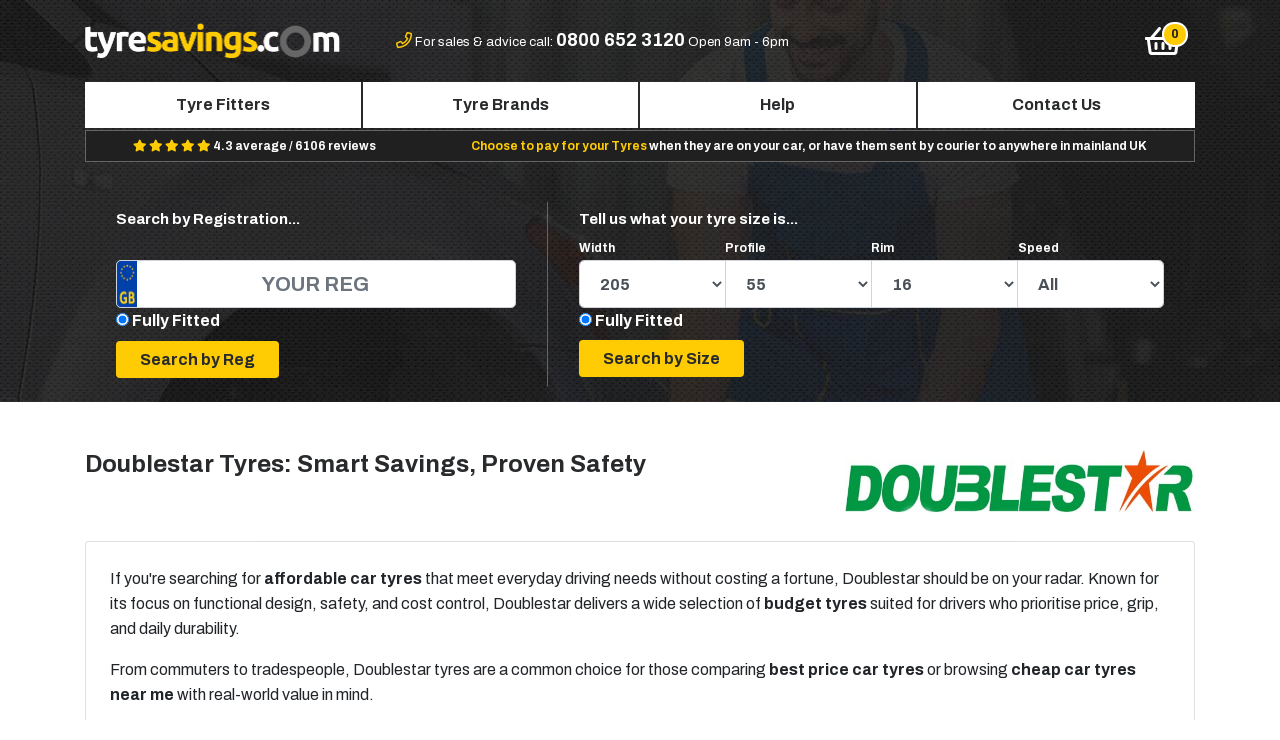

--- FILE ---
content_type: text/html; charset=UTF-8
request_url: https://www.tyresavings.com/doublestar
body_size: 10172
content:
<!DOCTYPE html>
<html lang="en">
<head>
    <title>Buy Doublestar Tyres Online | Budget Car Tyres with UK Fitting</title>
            <!-- Google Tag Manager -->
        
    <!-- Google Tag Manager -->
    <script>(function(w,d,s,l,i){w[l]=w[l]||[];w[l].push({'gtm.start':
    new Date().getTime(),event:'gtm.js'});var f=d.getElementsByTagName(s)[0],
    j=d.createElement(s),dl=l!='dataLayer'?'&l='+l:'';j.async=true;j.src=
    'https://www.googletagmanager.com/gtm.js?id='+i+dl;f.parentNode.insertBefore(j,f);
    })(window,document,'script','dataLayer','GTM-KSXD979T');</script>
    <!-- End Google Tag Manager -->
    
    <!-- mailchimp  -->
    <script id="mcjs">!function(c,h,i,m,p){m=c.createElement(h),p=c.getElementsByTagName(h)[0],m.async=1,m.src=i,p.parentNode.insertBefore(m,p)}(document,"script","https://chimpstatic.com/mcjs-connected/js/users/6416fbd93aa952dc7bb3a731a/1e36b127e18cdf6c76159a856.js");</script>
<!-- mailchimp  -->
    
    
    <meta charset="utf-8" />
    <meta name="viewport" content="width=device-width, initial-scale=1, shrink-to-fit=no" />
    <meta name="description" content="Explore Doublestar tyres for cars, SUVs, and vans. Affordable tyres with local UK fitting. Buy online, compare prices, and get the best tyre deals today." />
    <meta http-equiv="X-UA-Compatible" content="IE=edge" />
    <meta name="csrf-token" content="cwqhVhYahktOVRswOmYGFt8Jipnb7LPdrLepH5Dd" />
    <meta name="google-site-verification" content="gzofvdr-YwsE2DjeR7QeZuh9dzIyKk2mVir2pNPcruU" />
        <meta name="robots" content="INDEX, FOLLOW" />
        <meta property="og:title" content="Buy Doublestar Tyres Online | Budget Car Tyres with UK Fitting" />
    <meta property="og:description" content="Explore Doublestar tyres for cars, SUVs, and vans. Affordable tyres with local UK fitting. Buy online, compare prices, and get the best tyre deals today." />
    <meta property="og:image" content="https://www.tyresavings.com/img/ogimage.jpg" />
    <meta property="og:url" content="https://www.tyresavings.com/doublestar" />
    <script>
        var doc = document.documentElement;
        doc.setAttribute('data-useragent', navigator.userAgent);
    </script>

    <!-- Styles -->
    <link href="https://www.tyresavings.com/css/app.min.css?v=3.2.3" rel="stylesheet" />
    <link rel="shortcut icon" type="image/x-icon" href="/storage/themes/default/favicon.ico" />
    <link rel="canonical" href="https://www.tyresavings.com/doublestar" />


    <!-- Canonical Links -->
   
          
    <!-- <script src="https://unpkg.com/sweetalert/dist/sweetalert.min.js"></script> -->
<script src="/js/sweetalert.min.js"></script>
<!-- <link rel="stylesheet" href="https://cdnjs.cloudflare.com/ajax/libs/bootstrap-sweetalert/1.0.1/sweetalert.min.css"> -->
<link rel="stylesheet" href="/css/sweetalert.min.css">
</head>
<body class=" doublestar">

<!-- Google Tag Manager (noscript) -->
<noscript><iframe src="https://www.googletagmanager.com/ns.html?id=GTM-KSXD979T"
height="0" width="0" style="display:none;visibility:hidden"></iframe></noscript>
<!-- End Google Tag Manager (noscript) -->


<div id="main" class="cmspage doublestar">
    <div class="header">
        <div class="container pb-3">
<!--<div class="row"><div class="covid-msg">

<marquee behavior="scroll" direction="left" onmouseover="this.stop();" onmouseout="this.start();">
          Due to COVID-19 Corona Virus Outbreak and government advice, all new Tyre bookings have been suspended. We will update customers when new booking appointments become available.
        </marquee>
</div></div>-->

            <div class="header-top">
                <div class="row">
                    <div class="col-3 d-md-block d-lg-none">
                        <button type="button" class="btn btn-navbar navbar-toggle" data-toggle="slide-collapse" data-target="#navbar-nav" aria-controls="navbarNav" aria-expanded="false" aria-label="Toggle navigation">
                            <i class="far fa-bars fa-2x" aria-hidden="true"></i>
                        </button>
                    </div>

                    <div class="col-6 col-lg-3 text-center text-lg-left"><a href="/"><img src="/storage/themes/default/images/logo.png" width="100%" alt="Tyresavings.com" title=""/></a></div>


                    <div class="col-5 text-center d-none d-lg-block header-top-contact">

                        <i class="far fa-phone"></i>
                        <span>For sales &amp; advice call: <strong class="">0800 652 3120</strong></span>
                        <span >Open 9am - 6pm</span>
                    </div>

                    <div class="col-3 text-center d-none d-lg-block header-top-contact"><img src="/storage/themes/default/images/tyresafe.png" alt="tyresafe" title="" style="display:none"  ></div>
                    <div class="col-1 text-right">

                        <button type="button" class="btn btn-navbar header-basket">
                            <span class="fa-stack basket-orb" data-count="0">
                                <i class="far fa-shopping-basket fa-2x" aria-hidden="true"></i>
                            </span>
                        </button>

                    </div>
                </div>
            </div>

            <nav id="navbar-nav" class="collapse nav justify-content-around d-lg-flex ">
                <div class="navbar-collapse nav-justified justify-content-around">
                    <ul class="nav nav-pills nav-fill">

                        <li class="nav-item d-lg-none text-center py-3 dark-bg">
                            <a href="/"><img src="/storage/themes/default/images/logo.png" width="60%" alt="Tyresavings.com" title=""/></a>
                        </li>


                        <li class="nav-item d-lg-none">
                            <a class="nav-link" href="/">Home</a>
                        </li>
                        <li class="nav-item">
                            <a class="nav-link" href="https://www.tyresavings.com/search-fitters">Tyre Fitters</a>
                        </li>
                        <li class="nav-item">
                            <a class="nav-link" href="https://www.tyresavings.com/brands">Tyre Brands</a>
                        </li>
                        
                            
                        
                        
                            
                        
                        
                            
                        

                        <li class="nav-item">
                            <a class="nav-link" href="https://www.tyresavings.com/help-advice">Help</a>
                        </li>
                        <li class="nav-item">
                            <a class="nav-link" href="https://www.tyresavings.com/contact-us">Contact Us</a>
                        </li>

                        <li class="nav-item text-center d-lg-none py-3 px-3">

                            <i class="far fa-phone"></i>
                            <span>For sales &amp; advice call <br /><strong class=""><a href="tel:08006523120"><p class="pt-2">0800 652 3120</p></a></strong>Open 9am �" 6pm</span>
                        </li>

                    </ul>
                </div>
            </nav>
                        <div class="usp-bar mb-1 d-flex justify-content-around">
               <!-- <div class=""><span>FREE Local Fitting</span> with every order!</div>-->
                <div class="d-none d-md-block">

                    <span>
                        <i class="fa fa-star"></i>
                        <i class="fa fa-star"></i>
                        <i class="fa fa-star"></i>
                        <i class="fa fa-star"></i>
                        <i class="fa fa-star"></i>
                    </span>
                    4.3 average /  6106 reviews
                </div>
                <div class="d-none d-lg-block"><span>Choose to pay for your Tyres</span> when they are on your car, or have them sent by courier to anywhere in mainland UK</div>
            </div>
            
                        
    <div class="brand-landing container p-0 mt-4">
        <div class="row">
                        <div class="col-12  ">

                
                    
                    

                

                <div class="search-header mt-0 mt-xl-3 w-100">
                    <div class="container-fluid">
                        <div class="row">
                            <div class="col-12 col-md-5 col-lg-5 search-home-reg pt-2 px-0 px-sm-3">
                                <div class="container-fluid">
                                    <div class="row">
                                        <div class="col-12">
                                            <div class="search-home-reg-content">
                                                <p class="mb-3 text-center text-lg-left d-none d-md-block">Search by Registration...</p>
                                                

                                                     
                                                    <p class="p-0 m-0 d-md-none text-center font-weight-light">Search for Doublestar tyres which fit your vehicle.</p>


                                            </div>


                                            <form class="mt-3 mt-sm-0 mt-md-0" method="GET" action="/search-car">
                                                <input type="hidden" name="reset" value="1" />
                                                <input type="hidden" name="brand" value="16" />
                                                <div class="mb-2 mb-md-4"><input type="text" id="car-reg" class="form-control form-control-lg w-100" placeholder="Your Reg" name="car_reg" /></div>
                                                 <!---------- Code Added On 03-02-2022------ By Amit --------->
                                                   <div class="size-switch ">
                                                    <input type="radio"  name="fitting_type" value="fully_fitted" checked="">
                                                    <label>Fully Fitted</label>
                                                   <!--  <input type="radio"  name="fitting_type" value="mail_order">
                                                    <label">Mail Order</label> -->
                                                </div>
                                                <!---------- Code End On 03-02-2022------ By Amit --------->
                                                <div class="mb-2 text-center text-lg-left"><input type="submit" class="btn btn-primary px-lg-4" name="go-reg" value="Search by Reg" /></div>
                                            </form>

                                        </div>
                                    </div>
                                </div>
                                <div class="search-home-or">Or</div>
                            </div>
                            <div class="col-12 col-md-7 col-lg-7 search-home-size pt-2 px-0 px-sm-3 mt-4 mt-md-0">
                                <div class="container-fluid">
                                    <div class="row">
                                        <div class="col-12">

                                            <form method="POST" action="https://www.tyresavings.com/search-size">
                                                <input type="hidden" name="_token" value="cwqhVhYahktOVRswOmYGFt8Jipnb7LPdrLepH5Dd" />
                                                <input type="hidden" name="cmd" value="home" />
                                                <input type="hidden" name="reset" value="1" />
                                                <input type="hidden" name="brand" value="16" />


                                                <div class="search-home-size-content">
                                                    <p class="mb-0 mb-lg-0 text-center text-lg-left"><strong>Tell us what your tyre size is...<br /><br /></strong></p>
                                                    <p class="small text-center text-md-left"><span>Width</span><span>Profile</span><span>Rim</span><span>Speed</span></p>
                                                </div>


                                                <div class="mb-1 mb-md-4">

                                                    <div class="form-group">
                                                        <div class="input-group mb-2 mr-sm-2 mb-sm-0">
                                                            <select name="width" class="home-size-select form-control-lg form-control">

                                                                                                                                    <option value="5.5" >5.5</option>
                                                                                                                                    <option value="6.0" >6.0</option>
                                                                                                                                    <option value="6.5" >6.5</option>
                                                                                                                                    <option value="7.0" >7.0</option>
                                                                                                                                    <option value="7.5" >7.5</option>
                                                                                                                                    <option value="9.5" >9.5</option>
                                                                                                                                    <option value="11" >11</option>
                                                                                                                                    <option value="12" >12</option>
                                                                                                                                    <option value="30" >30</option>
                                                                                                                                    <option value="31" >31</option>
                                                                                                                                    <option value="33" >33</option>
                                                                                                                                    <option value="125" >125</option>
                                                                                                                                    <option value="135" >135</option>
                                                                                                                                    <option value="145" >145</option>
                                                                                                                                    <option value="155" >155</option>
                                                                                                                                    <option value="165" >165</option>
                                                                                                                                    <option value="175" >175</option>
                                                                                                                                    <option value="185" >185</option>
                                                                                                                                    <option value="195" >195</option>
                                                                                                                                    <option value="205" selected=selected>205</option>
                                                                                                                                    <option value="215" >215</option>
                                                                                                                                    <option value="225" >225</option>
                                                                                                                                    <option value="235" >235</option>
                                                                                                                                    <option value="245" >245</option>
                                                                                                                                    <option value="255" >255</option>
                                                                                                                                    <option value="265" >265</option>
                                                                                                                                    <option value="275" >275</option>
                                                                                                                                    <option value="285" >285</option>
                                                                                                                                    <option value="295" >295</option>
                                                                                                                                    <option value="305" >305</option>
                                                                                                                                    <option value="315" >315</option>
                                                                                                                                    <option value="325" >325</option>
                                                                                                                                    <option value="335" >335</option>
                                                                                                                                    <option value="345" >345</option>
                                                                                                                                    <option value="355" >355</option>
                                                                                                                                    <option value="385" >385</option>
                                                                                                                                    <option value="425" >425</option>
                                                                                                                                    <option value="435" >435</option>
                                                                                                                                    <option value="445" >445</option>
                                                                                                                                    <option value="650" >650</option>
                                                                                                                                    <option value="HL2" >HL2</option>
                                                                
                                                            </select>
                                                            <select name="profile" class="home-size-select form-control-lg form-control">
                                                                                                                                    <option value="0" >0</option>
                                                                                                                                    <option value="9." >9.</option>
                                                                                                                                    <option value="10" >10</option>
                                                                                                                                    <option value="12" >12</option>
                                                                                                                                    <option value="25" >25</option>
                                                                                                                                    <option value="30" >30</option>
                                                                                                                                    <option value="35" >35</option>
                                                                                                                                    <option value="40" >40</option>
                                                                                                                                    <option value="45" >45</option>
                                                                                                                                    <option value="50" >50</option>
                                                                                                                                    <option value="55" selected=selected>55</option>
                                                                                                                                    <option value="60" >60</option>
                                                                                                                                    <option value="65" >65</option>
                                                                                                                                    <option value="70" >70</option>
                                                                                                                                    <option value="75" >75</option>
                                                                                                                                    <option value="80" >80</option>
                                                                                                                                    <option value="85" >85</option>
                                                                                                                                    <option value="90" >90</option>
                                                                                                                            </select>
                                                            <select name="rim" class="home-size-select form-control-lg form-control">
                                                                                                                                    <option value="10" >10</option>
                                                                                                                                    <option value="12" >12</option>
                                                                                                                                    <option value="13" >13</option>
                                                                                                                                    <option value="14" >14</option>
                                                                                                                                    <option value="15" >15</option>
                                                                                                                                    <option value="16" selected=selected>16</option>
                                                                                                                                    <option value="17" >17</option>
                                                                                                                                    <option value="18" >18</option>
                                                                                                                                    <option value="19" >19</option>
                                                                                                                                    <option value="20" >20</option>
                                                                                                                                    <option value="21" >21</option>
                                                                                                                                    <option value="22" >22</option>
                                                                                                                                    <option value="23" >23</option>
                                                                                                                                    <option value="24" >24</option>
                                                                                                                            </select>
                                                            <select name="speed" class="form-control-lg form-control home-size-select">
                                                                <option value="">All</option>
                                                                                                                                    <option value="H">H</option>
                                                                                                                                    <option value="J">J</option>
                                                                                                                                    <option value="K">K</option>
                                                                                                                                    <option value="L">L</option>
                                                                                                                                    <option value="M">M</option>
                                                                                                                                    <option value="N">N</option>
                                                                                                                                    <option value="P">P</option>
                                                                                                                                    <option value="Q">Q</option>
                                                                                                                                    <option value="R">R</option>
                                                                                                                                    <option value="S">S</option>
                                                                                                                                    <option value="T">T</option>
                                                                                                                                    <option value="V">V</option>
                                                                                                                                    <option value="W">W</option>
                                                                                                                                    <option value="Y">Y</option>
                                                                                                                                    <option value="Z">Z</option>
                                                                                                                            </select>
                                                        </div>
                                                            <!---------- Code Added On 03-02-2022------ By Amit --------->
                                                           <div class="size-switch ">
                                                            <input type="radio"  name="fitting_type" value="fully_fitted" checked="">
                                                            <label>Fully Fitted</label>
                                                           <!--  <input type="radio"  name="fitting_type" value="mail_order">
                                                            <label">Mail Order</label> -->
                                                        </div>
                                                        <!---------- Code End On 03-02-2022------ By Amit --------->
                                                    </div>
                                                </div>
                                                <div class="mb-0 text-center text-lg-left" style="margin-top: -17px;"><input type="submit" class="btn btn-primary px-4" name="go-size" value="Search by Size" /></div>
                                            </form>
                                        </div>

                                    </div>
                                </div>
                            </div>
                        </div>
                    </div>
                </div>


            </div>
        </div>

    </div>


        </div>
    </div>

    
    <div class="cms-page-wrapper brand-page mt-4 mt-md-4 brand-listing">
        <div class="container">
            <div class="row">
                                    <div class="col-8">
                        <h1 class="my-4">Doublestar Tyres: Smart Savings, Proven Safety </h1>
                    </div>
                    <div class="col-4">
                                                    <div class="mt-4 text-right"><img width="100%" src="/storage/brands/doublestar.jpg" alt="Doublestar" /></div>
                                            </div>
                    <div class="container">
                                            </div>
                    <div class="container">
                        <div class="card mt-4 p-4"><div class="brand-content mb-4">
<p>If you're searching for <strong>affordable car tyres</strong> that meet everyday driving needs without costing a fortune, Doublestar should be on your radar. Known for its focus on functional design, safety, and cost control, Doublestar delivers a wide selection of <strong>budget tyres</strong> suited for drivers who prioritise price, grip, and daily durability.
</p>
<p>From commuters to tradespeople, Doublestar tyres are a common choice for those comparing <strong>best price car tyres</strong> or browsing <strong>cheap car tyres near me</strong> with real-world value in mind.</p>
</div>
<div class="brand-content">
<h2>Why Choose Doublestar?</h2>
<ul>
<li>Competitive <strong>budget tyre prices</strong> across all popular fitments</li>
<li>Options available for passenger, performance, and utility vehicles</li>
<li>Manufactured with strict quality controls for export markets</li>
<li>Trusted by thousands seeking <strong>cheap tyres near me</strong> with reliable wear</li>
<li>Available online with fast delivery and <strong>tyre fitting near me</strong> options</li>
</ul>
<p>Doublestar isn't about flash—it’s about function. If you’ve been trying to <strong>compare tyre prices</strong> across brands and struggling to find something that fits your budget without being a compromise, Doublestar is built for that gap.</p>
</div></div>                    </div>
                
            </div>
        </div>
    </div>
    <div>&nbsp;</div>

    <!-- Tyre Search -->
    
        
    
    
        
    

    <!-- Search Results -->
    <div id="load">
        <div class="search-results-partial">
            <div class="brand-listing container order-2">
    <div class="row">
        <div class="col-md-12 text-center">
                        <h2 id="search-h1" class="my-4">Doublestar Tyre Ranges</h2>
                    </div>
        
            
        
    </div>
    <div class="row">
        <div class="col-md-12">
            <div class="row row-">
                                                            <div class="card-results col-xl-3 col-lg-3 col-md-6 col-sm-6 col-12 mb-4">
                            <div class="card-deck-results">
                                <div class="card">
                                    
                                        
                                        
                                        
                                        
                                        
                                        
                                        
                                    
                                    <div class="row">
                                        <div class="col-12 text-center">
                                            <div class="card-img pt-4 pl-2 pr-2">
                                                                                                    <a href="/doublestar-dh01" class="">
                                                        <img src="/storage/products/Doublestar/dh01.jpg" alt="Doublestar DH01">
                                                    </a>
                                                                                            </div>
                                        </div>
                                    </div>
                                    <div class="row">
                                        <div class="col-12 text-center">

                                            <div class="card-title pt-2 px-3">
                                                <a href="/doublestar-dh01" class="">Doublestar DH01</a>
                                            </div>

                                        </div>
                                    </div>
                                </div>
                            </div>
                        </div>
                                            <div class="card-results col-xl-3 col-lg-3 col-md-6 col-sm-6 col-12 mb-4">
                            <div class="card-deck-results">
                                <div class="card">
                                    
                                        
                                        
                                        
                                        
                                        
                                        
                                        
                                    
                                    <div class="row">
                                        <div class="col-12 text-center">
                                            <div class="card-img pt-4 pl-2 pr-2">
                                                                                                    <a href="/doublestar-dh02" class="">
                                                        <img src="/storage/products/Doublestar/dh02.jpg" alt="Doublestar DH02">
                                                    </a>
                                                                                            </div>
                                        </div>
                                    </div>
                                    <div class="row">
                                        <div class="col-12 text-center">

                                            <div class="card-title pt-2 px-3">
                                                <a href="/doublestar-dh02" class="">Doublestar DH02</a>
                                            </div>

                                        </div>
                                    </div>
                                </div>
                            </div>
                        </div>
                                            <div class="card-results col-xl-3 col-lg-3 col-md-6 col-sm-6 col-12 mb-4">
                            <div class="card-deck-results">
                                <div class="card">
                                    
                                        
                                        
                                        
                                        
                                        
                                        
                                        
                                    
                                    <div class="row">
                                        <div class="col-12 text-center">
                                            <div class="card-img pt-4 pl-2 pr-2">
                                                                                                    <a href="/doublestar-dh03" class="">
                                                        <img src="/storage/products/Doublestar/DH03.jpg" alt="Doublestar DH03">
                                                    </a>
                                                                                            </div>
                                        </div>
                                    </div>
                                    <div class="row">
                                        <div class="col-12 text-center">

                                            <div class="card-title pt-2 px-3">
                                                <a href="/doublestar-dh03" class="">Doublestar DH03</a>
                                            </div>

                                        </div>
                                    </div>
                                </div>
                            </div>
                        </div>
                                            <div class="card-results col-xl-3 col-lg-3 col-md-6 col-sm-6 col-12 mb-4">
                            <div class="card-deck-results">
                                <div class="card">
                                    
                                        
                                        
                                        
                                        
                                        
                                        
                                        
                                    
                                    <div class="row">
                                        <div class="col-12 text-center">
                                            <div class="card-img pt-4 pl-2 pr-2">
                                                                                                    <a href="/doublestar-dh05" class="">
                                                        <img src="/storage/products/no-image.jpg" alt="">
                                                    </a>
                                                                                            </div>
                                        </div>
                                    </div>
                                    <div class="row">
                                        <div class="col-12 text-center">

                                            <div class="card-title pt-2 px-3">
                                                <a href="/doublestar-dh05" class="">Doublestar DH05</a>
                                            </div>

                                        </div>
                                    </div>
                                </div>
                            </div>
                        </div>
                                            <div class="card-results col-xl-3 col-lg-3 col-md-6 col-sm-6 col-12 mb-4">
                            <div class="card-deck-results">
                                <div class="card">
                                    
                                        
                                        
                                        
                                        
                                        
                                        
                                        
                                    
                                    <div class="row">
                                        <div class="col-12 text-center">
                                            <div class="card-img pt-4 pl-2 pr-2">
                                                                                                    <a href="/doublestar-dl01" class="">
                                                        <img src="/storage/products/Doublestar/dl01.jpg" alt="Doublestar DL01">
                                                    </a>
                                                                                            </div>
                                        </div>
                                    </div>
                                    <div class="row">
                                        <div class="col-12 text-center">

                                            <div class="card-title pt-2 px-3">
                                                <a href="/doublestar-dl01" class="">Doublestar DL01</a>
                                            </div>

                                        </div>
                                    </div>
                                </div>
                            </div>
                        </div>
                                            <div class="card-results col-xl-3 col-lg-3 col-md-6 col-sm-6 col-12 mb-4">
                            <div class="card-deck-results">
                                <div class="card">
                                    
                                        
                                        
                                        
                                        
                                        
                                        
                                        
                                    
                                    <div class="row">
                                        <div class="col-12 text-center">
                                            <div class="card-img pt-4 pl-2 pr-2">
                                                                                                    <a href="/doublestar-dla01" class="">
                                                        <img src="/storage/products/Doublestar/dla01.jpg" alt="Doublestar DLA01">
                                                    </a>
                                                                                            </div>
                                        </div>
                                    </div>
                                    <div class="row">
                                        <div class="col-12 text-center">

                                            <div class="card-title pt-2 px-3">
                                                <a href="/doublestar-dla01" class="">Doublestar DLA01</a>
                                            </div>

                                        </div>
                                    </div>
                                </div>
                            </div>
                        </div>
                                            <div class="card-results col-xl-3 col-lg-3 col-md-6 col-sm-6 col-12 mb-4">
                            <div class="card-deck-results">
                                <div class="card">
                                    
                                        
                                        
                                        
                                        
                                        
                                        
                                        
                                    
                                    <div class="row">
                                        <div class="col-12 text-center">
                                            <div class="card-img pt-4 pl-2 pr-2">
                                                                                                    <a href="/doublestar-ds01" class="">
                                                        <img src="/storage/products/no-image.jpg" alt="">
                                                    </a>
                                                                                            </div>
                                        </div>
                                    </div>
                                    <div class="row">
                                        <div class="col-12 text-center">

                                            <div class="card-title pt-2 px-3">
                                                <a href="/doublestar-ds01" class="">Doublestar DS01</a>
                                            </div>

                                        </div>
                                    </div>
                                </div>
                            </div>
                        </div>
                                            <div class="card-results col-xl-3 col-lg-3 col-md-6 col-sm-6 col-12 mb-4">
                            <div class="card-deck-results">
                                <div class="card">
                                    
                                        
                                        
                                        
                                        
                                        
                                        
                                        
                                    
                                    <div class="row">
                                        <div class="col-12 text-center">
                                            <div class="card-img pt-4 pl-2 pr-2">
                                                                                                    <a href="/doublestar-ds09" class="">
                                                        <img src="/storage/products/no-image.jpg" alt="">
                                                    </a>
                                                                                            </div>
                                        </div>
                                    </div>
                                    <div class="row">
                                        <div class="col-12 text-center">

                                            <div class="card-title pt-2 px-3">
                                                <a href="/doublestar-ds09" class="">Doublestar DS09</a>
                                            </div>

                                        </div>
                                    </div>
                                </div>
                            </div>
                        </div>
                                            <div class="card-results col-xl-3 col-lg-3 col-md-6 col-sm-6 col-12 mb-4">
                            <div class="card-deck-results">
                                <div class="card">
                                    
                                        
                                        
                                        
                                        
                                        
                                        
                                        
                                    
                                    <div class="row">
                                        <div class="col-12 text-center">
                                            <div class="card-img pt-4 pl-2 pr-2">
                                                                                                    <a href="/doublestar-ds805" class="">
                                                        <img src="/storage/products/Doublestar/ds805.jpg" alt="Doublestar DS805">
                                                    </a>
                                                                                            </div>
                                        </div>
                                    </div>
                                    <div class="row">
                                        <div class="col-12 text-center">

                                            <div class="card-title pt-2 px-3">
                                                <a href="/doublestar-ds805" class="">Doublestar DS805</a>
                                            </div>

                                        </div>
                                    </div>
                                </div>
                            </div>
                        </div>
                                            <div class="card-results col-xl-3 col-lg-3 col-md-6 col-sm-6 col-12 mb-4">
                            <div class="card-deck-results">
                                <div class="card">
                                    
                                        
                                        
                                        
                                        
                                        
                                        
                                        
                                    
                                    <div class="row">
                                        <div class="col-12 text-center">
                                            <div class="card-img pt-4 pl-2 pr-2">
                                                                                                    <a href="/doublestar-ds810" class="">
                                                        <img src="/storage/products/Doublestar/ds810.jpg" alt="Doublestar DS810">
                                                    </a>
                                                                                            </div>
                                        </div>
                                    </div>
                                    <div class="row">
                                        <div class="col-12 text-center">

                                            <div class="card-title pt-2 px-3">
                                                <a href="/doublestar-ds810" class="">Doublestar DS810</a>
                                            </div>

                                        </div>
                                    </div>
                                </div>
                            </div>
                        </div>
                                            <div class="card-results col-xl-3 col-lg-3 col-md-6 col-sm-6 col-12 mb-4">
                            <div class="card-deck-results">
                                <div class="card">
                                    
                                        
                                        
                                        
                                        
                                        
                                        
                                        
                                    
                                    <div class="row">
                                        <div class="col-12 text-center">
                                            <div class="card-img pt-4 pl-2 pr-2">
                                                                                                    <a href="/doublestar-ds828" class="">
                                                        <img src="/storage/products/Doublestar/ds828.jpg" alt="Doublestar DS828">
                                                    </a>
                                                                                            </div>
                                        </div>
                                    </div>
                                    <div class="row">
                                        <div class="col-12 text-center">

                                            <div class="card-title pt-2 px-3">
                                                <a href="/doublestar-ds828" class="">Doublestar DS828</a>
                                            </div>

                                        </div>
                                    </div>
                                </div>
                            </div>
                        </div>
                                            <div class="card-results col-xl-3 col-lg-3 col-md-6 col-sm-6 col-12 mb-4">
                            <div class="card-deck-results">
                                <div class="card">
                                    
                                        
                                        
                                        
                                        
                                        
                                        
                                        
                                    
                                    <div class="row">
                                        <div class="col-12 text-center">
                                            <div class="card-img pt-4 pl-2 pr-2">
                                                                                                    <a href="/doublestar-dss02" class="">
                                                        <img src="/storage/products/Doublestar/DSS02.jpg" alt="Doublestar DSS02">
                                                    </a>
                                                                                            </div>
                                        </div>
                                    </div>
                                    <div class="row">
                                        <div class="col-12 text-center">

                                            <div class="card-title pt-2 px-3">
                                                <a href="/doublestar-dss02" class="">Doublestar DSS02</a>
                                            </div>

                                        </div>
                                    </div>
                                </div>
                            </div>
                        </div>
                                            <div class="card-results col-xl-3 col-lg-3 col-md-6 col-sm-6 col-12 mb-4">
                            <div class="card-deck-results">
                                <div class="card">
                                    
                                        
                                        
                                        
                                        
                                        
                                        
                                        
                                    
                                    <div class="row">
                                        <div class="col-12 text-center">
                                            <div class="card-img pt-4 pl-2 pr-2">
                                                                                                    <a href="/doublestar-dsu02" class="">
                                                        <img src="/storage/products/Doublestar/DSU02.jpg" alt="Doublestar DSU02">
                                                    </a>
                                                                                            </div>
                                        </div>
                                    </div>
                                    <div class="row">
                                        <div class="col-12 text-center">

                                            <div class="card-title pt-2 px-3">
                                                <a href="/doublestar-dsu02" class="">Doublestar DSU02</a>
                                            </div>

                                        </div>
                                    </div>
                                </div>
                            </div>
                        </div>
                                            <div class="card-results col-xl-3 col-lg-3 col-md-6 col-sm-6 col-12 mb-4">
                            <div class="card-deck-results">
                                <div class="card">
                                    
                                        
                                        
                                        
                                        
                                        
                                        
                                        
                                    
                                    <div class="row">
                                        <div class="col-12 text-center">
                                            <div class="card-img pt-4 pl-2 pr-2">
                                                                                                    <a href="/doublestar-landrider-ds01" class="">
                                                        <img src="/storage/products/Doublestar/ds01.jpg" alt="Doublestar Landrider DS01">
                                                    </a>
                                                                                            </div>
                                        </div>
                                    </div>
                                    <div class="row">
                                        <div class="col-12 text-center">

                                            <div class="card-title pt-2 px-3">
                                                <a href="/doublestar-landrider-ds01" class="">Doublestar Landrider DS01</a>
                                            </div>

                                        </div>
                                    </div>
                                </div>
                            </div>
                        </div>
                                            <div class="card-results col-xl-3 col-lg-3 col-md-6 col-sm-6 col-12 mb-4">
                            <div class="card-deck-results">
                                <div class="card">
                                    
                                        
                                        
                                        
                                        
                                        
                                        
                                        
                                    
                                    <div class="row">
                                        <div class="col-12 text-center">
                                            <div class="card-img pt-4 pl-2 pr-2">
                                                                                                    <a href="/doublestar-maximum-dh02" class="">
                                                        <img src="/storage/products/Doublestar/dh02.jpg" alt="Doublestar Maximum DH02">
                                                    </a>
                                                                                            </div>
                                        </div>
                                    </div>
                                    <div class="row">
                                        <div class="col-12 text-center">

                                            <div class="card-title pt-2 px-3">
                                                <a href="/doublestar-maximum-dh02" class="">Doublestar Maximum DH02</a>
                                            </div>

                                        </div>
                                    </div>
                                </div>
                            </div>
                        </div>
                                            <div class="card-results col-xl-3 col-lg-3 col-md-6 col-sm-6 col-12 mb-4">
                            <div class="card-deck-results">
                                <div class="card">
                                    
                                        
                                        
                                        
                                        
                                        
                                        
                                        
                                    
                                    <div class="row">
                                        <div class="col-12 text-center">
                                            <div class="card-img pt-4 pl-2 pr-2">
                                                                                                    <a href="/doublestar-maximum-dh05" class="">
                                                        <img src="/storage/products/Doublestar/dh05.jpg" alt="Doublestar Maximum DH05">
                                                    </a>
                                                                                            </div>
                                        </div>
                                    </div>
                                    <div class="row">
                                        <div class="col-12 text-center">

                                            <div class="card-title pt-2 px-3">
                                                <a href="/doublestar-maximum-dh05" class="">Doublestar Maximum DH05</a>
                                            </div>

                                        </div>
                                    </div>
                                </div>
                            </div>
                        </div>
                                            <div class="card-results col-xl-3 col-lg-3 col-md-6 col-sm-6 col-12 mb-4">
                            <div class="card-deck-results">
                                <div class="card">
                                    
                                        
                                        
                                        
                                        
                                        
                                        
                                        
                                    
                                    <div class="row">
                                        <div class="col-12 text-center">
                                            <div class="card-img pt-4 pl-2 pr-2">
                                                                                                    <a href="/doublestar-optimum-du01" class="">
                                                        <img src="/storage/products/Doublestar/du01.jpg" alt="Doublestar Optimum DU01">
                                                    </a>
                                                                                            </div>
                                        </div>
                                    </div>
                                    <div class="row">
                                        <div class="col-12 text-center">

                                            <div class="card-title pt-2 px-3">
                                                <a href="/doublestar-optimum-du01" class="">Doublestar Optimum DU01</a>
                                            </div>

                                        </div>
                                    </div>
                                </div>
                            </div>
                        </div>
                                                </div>
        </div>
    </div>
</div>        </div>
    </div>



</div>

<script src="https://www.tyresavings.com/js/app.js"></script>

<script src="https://cdnjs.cloudflare.com/ajax/libs/slick-carousel/1.6.0/slick.min.js"></script>
<script src="https://www.tyresavings.com/js/vendor/modal.min.js?cache=1768989962"></script>
<script src="https://www.tyresavings.com/js/vendor/tippy.min.js?cache=1768989962"></script>
<!-- FOOTER -->
<footer id="footer" class="container-fluid pt-4">
    <div class="row">
        <div class="col-12">
            <div class="container">
                <div class="row">
                    <div class="col-12 col-md-6 col-lg-3 pb-3 text-center text-md-left order-3 order-lg-1">
                        <p>Connect with us socially</p>
                        <a class="footer-social footer-facebook" href="https://www.facebook.com/Tyresavingscom-2042031222707496/"><i class="fab fa-facebook-f"></i></a>
                        <a class="footer-social footer-twitter" href="https://twitter.com/tyresavings8973"><i class="fab fa-twitter"></i></a>
                        <!--<a class="footer-social footer-google" href=""><i class="fa fa-google-plus"></i></a>-->
                    </div>
                    <div class="col-12 col-md-6 col-lg-3 pb-3 text-center text-md-left order-1 order-lg-2">
                        <p>Give us a call on</p>
                        <span>0800 652 3120</span>
                    </div>
                    <div class="col-12 col-md-6 col-lg-3 pb-3 text-center text-md-left order-2 order-lg-3">
                        <p>Send us an email</p>
                        <span>enquiries@tyresavings.com</span>
                    </div>
                    
                        
                        
                            
                            
                                
                                
                                    
                                
                            
                        
                    
                    <div class="col-12 col-md-6 col-lg-3 pb-3 text-center text-md-left order-4 order-lg-4">
                        <p>More Information</p>
                        <a href="/tyre-sizes">Tyre Sizes</a><br />
                        <a href="/sitemap">Sitemap</a><br />
                        <a href="/payment-terms">Terms & Conditions</a>
                    </div>
                </div>
            </div>
        </div>
    </div>
    <!--<div class="row">
        <div class="col-12">
            <div class="container">
                <div class="row">
                    <div class="col-md-12 col-lg-12 pb-3 text-center text-md-left order-3 order-lg-1">
                        tyresavings.com is another trading name of Bond international
                    </div>
                </div>
            </div>
        </div>
    </div>-->
</footer>

<div class="menu-overlay"></div>

<script type="text/javascript">

    $("#newsletter-form").submit(function(e){
        e.preventDefault(); //prevent default action
        $.ajax({
            url: "https://www.tyresavings.com/newsletter/subscribe",
            type: 'post',
            data: $('#newsletter-form').serialize(),
        }).done(function(response) {
            // success?;
            response = JSON.parse(response);
            if (response.status == 'success') {
                $('.newsletter-form-container').html("<div class='col-12'><p class='newsletter-success'>Thanks! You have been Subscribed.</p></div>" );
            }
        });
    });

    function load_mini_basket(data)
    {
        fitting_type="";
        if(fitting_type=='mail_order'){
            load_mini_basket_mail_order(data);
            return ;
        }
        console.log(data.frontAndRear);
        var options = {
            url: "https://www.tyresavings.com/mini-basket",
            title:'We are almost there, you just need to check your order and enter your postcode.',
            size: 'lg',
            buttons: [
                {
                    text: '<span class="d-none d-md-inline">Choose a Fitter</span><span class="d-inline d-md-none">Go</span>',
                    style: 'primary',
                    front_rear: data.frontAndRear,
                    front_tyres: '',
                    rear_tyres: '',
                    postcode : '',
                    postcode_hide :  '',
                    size: 'lg',
                    form_action: '/choose-fitter',
                    close: false,
                },
                //{text: 'Close', style: 'default', close: true }
            ],
        };
        if(data) {
            $('.basket-orb').attr('data-count', data.count);
        }

        eModal.ajax(options);
    }



    $('body').on('click', '.header-basket', function(e) {

        e.preventDefault();

        $.ajax({
            url : 'https://www.tyresavings.com/check-tyres',
            type : 'POST',
            data: '_token=cwqhVhYahktOVRswOmYGFt8Jipnb7LPdrLepH5Dd'
        }).done(function (data) {

            load_mini_basket(data);
        });

    });
function load_mini_basket_mail_order(data){
        var options = {
            url: "https://www.tyresavings.com/mini-basket",
            title:'We are almost there, you just need to check your order and enter your postcode.',
            size: 'lg',
            buttons: [
                {
                    text: 'Continue',
                    style: 'primary',
                    front_rear: data.frontAndRear,
                    front_tyres: '',
                    rear_tyres: '',
                    postcode : '',
                    postcode_hide :  false,
                    size: 'lg',
                    form_action: '/booking-details',
                    close: false,
                    type:'button',
                    id:'submit_after_validate',
                },
                //{text: 'Close', style: 'default', close: true }
            ],
        };
        if(data) {
            $('.basket-orb').attr('data-count', data.count);
        }
        eModal.ajax(options);
        //exit;
}
    function updateDonutChart (el, percent, donut) {
        percent = Math.abs(percent);
        if (percent > 100) {
            percent = 100;
        } else if (percent < 0) {
            percent = 0;
        }
        var deg = Math.round(360 * (percent / 100));

        if (percent > 50) {
            $(el + ' .pie').css('clip', 'rect(auto, auto, auto, auto)');
            $(el + ' .right-side').css('transform', 'rotate(180deg)');
        } else {
            $(el + ' .pie').css('clip', 'rect(0, 1em, 1em, 0.5em)');
            $(el + ' .right-side').css('transform', 'rotate(0deg)');
        }
        if (donut) {
            $(el + ' .right-side').css('border-width', '0.1em');
            $(el + ' .left-side').css('border-width', '0.1em');
            $(el + ' .shadow').css('border-width', '0.1em');
        } else {
            $(el + ' .right-side').css('border-width', '0.5em');
            $(el + ' .left-side').css('border-width', '0.5em');
            $(el + ' .shadow').css('border-width', '0.5em');
        }
        $(el + ' .num').text(percent);
        $(el + ' .left-side').css('transform', 'rotate(' + deg + 'deg)');
    }


    $(function() {

        updateDonutChart('#specificChart', 66.67, true);

        $('.customer-logos').slick({
            slidesToShow: 5,
            slidesToScroll: 5,
            autoplay: false,
            autoplaySpeed: 1000,
            arrows: true,
            dots: false,
            pauseOnHover: false,
            responsive: [{
                breakpoint: 1200,
                settings: {
                    slidesToShow: 4,
                    slidesToScroll: 4,
                }
            },{
                breakpoint: 992,
                settings: {
                    slidesToShow: 3,
                    slidesToScroll: 3,
                }
            },{
                breakpoint: 768,
                settings: {
                    slidesToShow: 3,
                    slidesToScroll: 3,
                }
            }, {
                breakpoint: 576,
                settings: {
                    slidesToShow: 2,
                    slidesToScroll: 2,
                    arrows: false
                }
            }]
        });

        $('body').on('submit', '#eFooter', function(){
           if($('#eFooter #postcode').val() != '') {
            return true;
           } else {
               alert('Please enter a valid postcode!');
               $('#eFooter #postcode').addClass('form-control-danger')
               return false;
           }
        });

        $('body').on('click', '#submit_after_validate', function(){
           if($('#postcode').val() != '') {
            fitting_type="";
            if(fitting_type=='mail_order'){
                postalcode = $("#postcode").val();
                
                $.ajax({
                    url : 'https://www.tyresavings.com/check-postcode',
                    type : 'POST',
                    data: '_token=cwqhVhYahktOVRswOmYGFt8Jipnb7LPdrLepH5Dd&postcode='+postalcode
                    }).done(function (data) {
                        if(data=='error'){
                             swal({
                            title: "Invalid Postcode.",
                            text: "", 
                            icon: "",
                            buttons: true,
                            dangerMode: true,
                        });
                            return false;
                        }else {
                            swal({
                            title: "Mail Order Fee: "+data,
                            text: "", 
                            icon: "",
                            buttons: true,
                            dangerMode: false,
                        })
                        .then((willDelete) => {
                          if (willDelete) {
                            $("#eFooter").submit();
                          } else {
                            return false;
                          }
                        }); 
                        }

                });
                
            }else {
                return true;
            }
           } else {
               alert('Please enter a valid postcode!');
               $('#eFooter #postcode').addClass('form-control-danger')
               return false;
           }
        });
        /*
        if($(window).scrollTop() > 50) {
            $(".homepage .navbar").addClass("navbar-bg");
        }
        $(window).on("scroll", function() {
            if($(window).scrollTop() > 50) {
                $(".homepage .navbar").addClass("navbar-bg");
            } else {
                //remove the background property so it comes transparent again (defined in your css)
                $(".homepage .navbar").removeClass("navbar-bg");
            }
        });*/

        $('body').on('click', '.mini-remove-basket', function(e) {

            var pid = $(this).attr("data-id");

            $.ajax({
                url : 'https://www.tyresavings.com/remove-tyres',
                type : 'POST',
                data: '_token=cwqhVhYahktOVRswOmYGFt8Jipnb7LPdrLepH5Dd&product_id='+$(this).attr("data-id")
            }).done(function (data) {


                $('#mini-basket-product-'+pid).fadeOut('slow').remove();

                if($('.mini-product').length < 1) {
                    eModal.close();
                }

                $('.mini-basket-total >i').html(data.total);
                $('.basket-orb').attr('data-count', data.count);
                $(".mini-basket-total").delay(50).fadeOut().fadeIn('slow');
                if(data.count==0){
                    location.reload();
                }
            });
        });

        $('body').on('shown.bs.modal', function (e) {
           tippy('.tippy', {
               arrow: true,
               distance: 40,
           });
        })

        $('body').on('change', '.product_quantity', function(e) {

            $.ajax({
                url : 'https://www.tyresavings.com/add-tyres',
                type : 'POST',
                data: $(this).closest('form').serialize()
            }).done(function (data) {
                //$('.header-basket').html(data);
                $('.basket-orb').attr('data-count', data.count);
                $('.mini-basket-total >i').html(data);
                $(".mini-basket-total").delay(50).fadeOut().fadeIn('slow');
		if(e.target.getAttribute('data-reload')) {
			window.location.reload();
		}
            });

        });

        

            

            
                
                
                
                
            

            
        
    });

    $('[data-toggle="slide-collapse"]').on('click',function(){

        $navMenuCont=$($(this).data('target'));
        $navMenuCont.animate({'width':'toggle'},350);

        $(".menu-overlay").fadeIn(500);
        $('body').addClass("fixed-position");

    });

    $(".menu-overlay").click(function(event)
    {
        $(".navbar-toggle").trigger("click");
        $(this).fadeOut();
        $('body').removeClass("fixed-position");
    });

    $("#navClose").click(function(event){
        $(".menu-overlay").fadeOut(500);
        $('body').removeClass("fixed-position");
    });



</script>

<script>(function(w,d,t,r,u){var f,n,i;w[u]=w[u]||[],f=function(){var o={ti:"15000596"};o.q=w[u],w[u]=new UET(o),w[u].push("pageLoad")},n=d.createElement(t),n.src=r,n.async=1,n.onload=n.onreadystatechange=function(){var s=this.readyState;s&&s!=="loaded"&&s!=="complete"||(f(),n.onload=n.onreadystatechange=null)},i=d.getElementsByTagName(t)[0],i.parentNode.insertBefore(n,i)})(window,document,"script","//bat.bing.com/bat.js","uetq");</script>
<script type="text/javascript" src="https://dash.reviews.co.uk/widget/float.js" data-store="tyresavings-com" data-color="#12CF6C" data-position="right"></script>
<link href="https://dash.reviews.co.uk/widget/float.css" rel="stylesheet" />
    <script>
    $(function() {

         tippy('.tippy', {
             arrow: true,
             distance: 40,
         });

        $('body').on('click', '.select-tyre', function(e) {

            e.preventDefault();
            e.stopPropagation();
            fitting_type="";
            fitting_type_already_in_basket="";
            if(fitting_type!=fitting_type_already_in_basket && fitting_type_already_in_basket!=''){
             alert("Sorry, it is not possible to add both Fully Fitted And Mail Order tyres to your cart. If you would like to change please clear the cart from top right!");
             return true;
            }
            
            $.ajax({
                url : 'https://www.tyresavings.com/add-tyres',
                type : 'POST',
                data: $(this).closest('form').serialize()
            }).done(function (data) {
                // Method in app.blade
                load_mini_basket(data);
                //load_mini_basket(data);
            }).fail(function () {
                alert('Results could not be loaded.');
            });
        });

        $('body').on('click', '.page-link', function(e) {

            e.preventDefault();
            e.stopPropagation();

            // URL of the pagination
            var url = $(this).attr('href');
            // alert(url);
            // Get the search results
            get_pagination_results(url);

            // Browser history
            window.history.pushState("", "", url);
        });

        $('body').on('click', '.filter-link input[type="checkbox"]', function(e) {

            e.preventDefault();
            e.stopPropagation();

            // Get the search results
            get_filter_results("https://www.tyresavings.com/doublestar");

            // Browser history
            window.history.pushState("", "", "https://www.tyresavings.com/doublestar");
        });

        function get_filter_results(url) {
            $.ajax({
                url : url,
                type : 'POST',
                data: $("#filter-form").serialize()
            }).done(function (data) {

                // Populate the page
                $('.search-results-partial').html(data);
                $('.search-result-count').html($('#product-total').val());

                //tippy('.tippy', {arrow: true,distance: 40});

                $('#featured_products').hide();
                // Animate the scrollTop
                //$('html, body').animate({scrollTop : $('#search-h1').offset().top-75},400);
                $('html, body').animate({scrollTop : $('body').offset().top-75},400);


            }).fail(function () {
                alert('Results could not be loaded.');
            });
        }

        function get_pagination_results(url) {

            $.ajax({
                url : url,
                cache: false,
                headers: {
                    'Cache-Control': 'no-cache, no-store, must-revalidate',
                    'Pragma': 'no-cache',
                    'Expires': '0'
                }
            }).done(function (data) {

                // Populate the page
                $('.search-results-partial').html(data);
                $('.search-result-count').html($('#product-total').val());

                //tippy('.tippy', {arrow: true,distance: 40});
                // Animate the scrollTop
                //alert($('#search-h1').offset().top);
                //$('html, body').animate({scrollTop : $('#search-h1').offset().top-75},400);
                $('html, body').animate({scrollTop : $('body').offset().top-75},400);



            }).fail(function () {
                alert('Results could not be loaded.');
            });
        }
    });
</script>
</body>
</html>

